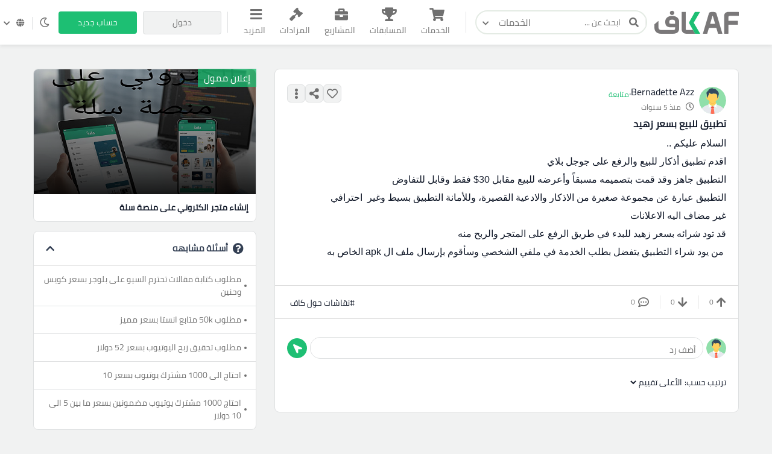

--- FILE ---
content_type: text/html; charset=UTF-8
request_url: https://kafiil.com/question/1288-%D8%AA%D8%B7%D8%A8%D9%8A%D9%82-%D9%84%D9%84%D8%A8%D9%8A%D8%B9-%D8%A8%D8%B3%D8%B9%D8%B1-%D8%B2%D9%87%D9%8A%D8%AF
body_size: 23021
content:
<!doctype html>




<html lang="ar" dir="rtl">

<head>
    
    <meta charset="utf-8">

    
    <meta name="viewport" content="width=device-width, initial-scale=1, width=device-width">
    <link rel="icon" sizes="256x256" href="/assets/images/logos/light/favicon2.svg">
    <meta name="csrf-token" content="x1Pa8L5oUGHHhfQoxdPjkv1pL7vBx1xHgxbhzmbB">
    <title>تطبيق للبيع بسعر زهيد</title>
<meta name="description" content="السلام عليكم ..  اقدم تطبيق أذكار للبيع والرفع على جوجل بلاي  التطبيق جاهز وقد قمت بتصميمه مسبقاً وأعرضه للبيع مقابل 30$ فقط وقابل للتفاوض التطبيق عبا">
<meta property="og:title" content="تطبيق للبيع بسعر زهيد" />
<meta property="og:description" content="السلام عليكم ..  اقدم تطبيق أذكار للبيع والرفع على جوجل بلاي  التطبيق جاهز وقد قمت بتصميمه مسبقاً وأعرضه للبيع مقابل 30$ فقط وقابل للتفاوض التطبيق عبا" />
<meta property="og:type" content="website" />
<meta property="og:site_name" content="kaf" />
<meta property="og:image" content="https://kafiil.com/assets/images/logos/social-logo.png" />

<meta name="twitter:card" content="summary" />
<meta name="twitter:image" content="https://kafiil.com/assets/images/logos/social-logo.png" />
<meta name="twitter:image:src" content="https://kafiil.com/assets/images/logos/social-logo.png" />
<meta name="twitter:title" content="تطبيق للبيع بسعر زهيد" />
<meta name="twitter:description" content="السلام عليكم ..  اقدم تطبيق أذكار للبيع والرفع على جوجل بلاي  التطبيق جاهز وقد قمت بتصميمه مسبقاً وأعرضه للبيع مقابل 30$ فقط وقابل للتفاوض التطبيق عبا" />
<script type="application/ld+json">{"@context":"https://schema.org","@type":"WebPage","name":"تطبيق للبيع بسعر زهيد","description":"السلام عليكم ..  اقدم تطبيق أذكار للبيع والرفع على جوجل بلاي  التطبيق جاهز وقد قمت بتصميمه مسبقاً وأعرضه للبيع مقابل 30$ فقط وقابل للتفاوض التطبيق عبا","image":"https://kafiil.com/assets/images/logos/social-logo.png"}</script>
    <meta name="theme-color" content="#1DBF73">
    
    <script>window['page_created_at'] = '2026-01-31 12:11:45';</script>    <script type="text/javascript">
    const Ziggy = {"url":"https:\/\/kafiil.com","port":null,"defaults":{},"routes":{"media.store_multiple_temp_file":{"uri":"media\/upload-multiple-temp-file","methods":["POST"]},"frontend.chat.start_private_chat":{"uri":"chat\/start-private-chat","methods":["POST"]},"frontend.chat.send_msg":{"uri":"chat\/send-msg","methods":["POST"]}}};

    !function(t,r){"object"==typeof exports&&"undefined"!=typeof module?module.exports=r():"function"==typeof define&&define.amd?define(r):(t||self).route=r()}(this,function(){function t(t,r){for(var e=0;e<r.length;e++){var n=r[e];n.enumerable=n.enumerable||!1,n.configurable=!0,"value"in n&&(n.writable=!0),Object.defineProperty(t,"symbol"==typeof(o=function(t,r){if("object"!=typeof t||null===t)return t;var e=t[Symbol.toPrimitive];if(void 0!==e){var n=e.call(t,"string");if("object"!=typeof n)return n;throw new TypeError("@@toPrimitive must return a primitive value.")}return String(t)}(n.key))?o:String(o),n)}var o}function r(r,e,n){return e&&t(r.prototype,e),n&&t(r,n),Object.defineProperty(r,"prototype",{writable:!1}),r}function e(){return e=Object.assign?Object.assign.bind():function(t){for(var r=1;r<arguments.length;r++){var e=arguments[r];for(var n in e)Object.prototype.hasOwnProperty.call(e,n)&&(t[n]=e[n])}return t},e.apply(this,arguments)}function n(t){return n=Object.setPrototypeOf?Object.getPrototypeOf.bind():function(t){return t.__proto__||Object.getPrototypeOf(t)},n(t)}function o(t,r){return o=Object.setPrototypeOf?Object.setPrototypeOf.bind():function(t,r){return t.__proto__=r,t},o(t,r)}function i(t,r,e){return i=function(){if("undefined"==typeof Reflect||!Reflect.construct)return!1;if(Reflect.construct.sham)return!1;if("function"==typeof Proxy)return!0;try{return Boolean.prototype.valueOf.call(Reflect.construct(Boolean,[],function(){})),!0}catch(t){return!1}}()?Reflect.construct.bind():function(t,r,e){var n=[null];n.push.apply(n,r);var i=new(Function.bind.apply(t,n));return e&&o(i,e.prototype),i},i.apply(null,arguments)}function u(t){var r="function"==typeof Map?new Map:void 0;return u=function(t){if(null===t||-1===Function.toString.call(t).indexOf("[native code]"))return t;if("function"!=typeof t)throw new TypeError("Super expression must either be null or a function");if(void 0!==r){if(r.has(t))return r.get(t);r.set(t,e)}function e(){return i(t,arguments,n(this).constructor)}return e.prototype=Object.create(t.prototype,{constructor:{value:e,enumerable:!1,writable:!0,configurable:!0}}),o(e,t)},u(t)}var f=String.prototype.replace,a=/%20/g,c="RFC3986",l={default:c,formatters:{RFC1738:function(t){return f.call(t,a,"+")},RFC3986:function(t){return String(t)}},RFC1738:"RFC1738",RFC3986:c},s=Object.prototype.hasOwnProperty,v=Array.isArray,p=function(){for(var t=[],r=0;r<256;++r)t.push("%"+((r<16?"0":"")+r.toString(16)).toUpperCase());return t}(),y=function(t,r){for(var e=r&&r.plainObjects?Object.create(null):{},n=0;n<t.length;++n)void 0!==t[n]&&(e[n]=t[n]);return e},d={arrayToObject:y,assign:function(t,r){return Object.keys(r).reduce(function(t,e){return t[e]=r[e],t},t)},combine:function(t,r){return[].concat(t,r)},compact:function(t){for(var r=[{obj:{o:t},prop:"o"}],e=[],n=0;n<r.length;++n)for(var o=r[n],i=o.obj[o.prop],u=Object.keys(i),f=0;f<u.length;++f){var a=u[f],c=i[a];"object"==typeof c&&null!==c&&-1===e.indexOf(c)&&(r.push({obj:i,prop:a}),e.push(c))}return function(t){for(;t.length>1;){var r=t.pop(),e=r.obj[r.prop];if(v(e)){for(var n=[],o=0;o<e.length;++o)void 0!==e[o]&&n.push(e[o]);r.obj[r.prop]=n}}}(r),t},decode:function(t,r,e){var n=t.replace(/\+/g," ");if("iso-8859-1"===e)return n.replace(/%[0-9a-f]{2}/gi,unescape);try{return decodeURIComponent(n)}catch(t){return n}},encode:function(t,r,e,n,o){if(0===t.length)return t;var i=t;if("symbol"==typeof t?i=Symbol.prototype.toString.call(t):"string"!=typeof t&&(i=String(t)),"iso-8859-1"===e)return escape(i).replace(/%u[0-9a-f]{4}/gi,function(t){return"%26%23"+parseInt(t.slice(2),16)+"%3B"});for(var u="",f=0;f<i.length;++f){var a=i.charCodeAt(f);45===a||46===a||95===a||126===a||a>=48&&a<=57||a>=65&&a<=90||a>=97&&a<=122||o===l.RFC1738&&(40===a||41===a)?u+=i.charAt(f):a<128?u+=p[a]:a<2048?u+=p[192|a>>6]+p[128|63&a]:a<55296||a>=57344?u+=p[224|a>>12]+p[128|a>>6&63]+p[128|63&a]:(a=65536+((1023&a)<<10|1023&i.charCodeAt(f+=1)),u+=p[240|a>>18]+p[128|a>>12&63]+p[128|a>>6&63]+p[128|63&a])}return u},isBuffer:function(t){return!(!t||"object"!=typeof t||!(t.constructor&&t.constructor.isBuffer&&t.constructor.isBuffer(t)))},isRegExp:function(t){return"[object RegExp]"===Object.prototype.toString.call(t)},maybeMap:function(t,r){if(v(t)){for(var e=[],n=0;n<t.length;n+=1)e.push(r(t[n]));return e}return r(t)},merge:function t(r,e,n){if(!e)return r;if("object"!=typeof e){if(v(r))r.push(e);else{if(!r||"object"!=typeof r)return[r,e];(n&&(n.plainObjects||n.allowPrototypes)||!s.call(Object.prototype,e))&&(r[e]=!0)}return r}if(!r||"object"!=typeof r)return[r].concat(e);var o=r;return v(r)&&!v(e)&&(o=y(r,n)),v(r)&&v(e)?(e.forEach(function(e,o){if(s.call(r,o)){var i=r[o];i&&"object"==typeof i&&e&&"object"==typeof e?r[o]=t(i,e,n):r.push(e)}else r[o]=e}),r):Object.keys(e).reduce(function(r,o){var i=e[o];return r[o]=s.call(r,o)?t(r[o],i,n):i,r},o)}},b=Object.prototype.hasOwnProperty,h={brackets:function(t){return t+"[]"},comma:"comma",indices:function(t,r){return t+"["+r+"]"},repeat:function(t){return t}},g=Array.isArray,m=String.prototype.split,j=Array.prototype.push,w=function(t,r){j.apply(t,g(r)?r:[r])},O=Date.prototype.toISOString,E=l.default,R={addQueryPrefix:!1,allowDots:!1,charset:"utf-8",charsetSentinel:!1,delimiter:"&",encode:!0,encoder:d.encode,encodeValuesOnly:!1,format:E,formatter:l.formatters[E],indices:!1,serializeDate:function(t){return O.call(t)},skipNulls:!1,strictNullHandling:!1},S=function t(r,e,n,o,i,u,f,a,c,l,s,v,p,y){var b,h=r;if("function"==typeof f?h=f(e,h):h instanceof Date?h=l(h):"comma"===n&&g(h)&&(h=d.maybeMap(h,function(t){return t instanceof Date?l(t):t})),null===h){if(o)return u&&!p?u(e,R.encoder,y,"key",s):e;h=""}if("string"==typeof(b=h)||"number"==typeof b||"boolean"==typeof b||"symbol"==typeof b||"bigint"==typeof b||d.isBuffer(h)){if(u){var j=p?e:u(e,R.encoder,y,"key",s);if("comma"===n&&p){for(var O=m.call(String(h),","),E="",S=0;S<O.length;++S)E+=(0===S?"":",")+v(u(O[S],R.encoder,y,"value",s));return[v(j)+"="+E]}return[v(j)+"="+v(u(h,R.encoder,y,"value",s))]}return[v(e)+"="+v(String(h))]}var T,k=[];if(void 0===h)return k;if("comma"===n&&g(h))T=[{value:h.length>0?h.join(",")||null:void 0}];else if(g(f))T=f;else{var x=Object.keys(h);T=a?x.sort(a):x}for(var N=0;N<T.length;++N){var C=T[N],D="object"==typeof C&&void 0!==C.value?C.value:h[C];if(!i||null!==D){var $=g(h)?"function"==typeof n?n(e,C):e:e+(c?"."+C:"["+C+"]");w(k,t(D,$,n,o,i,u,f,a,c,l,s,v,p,y))}}return k},T=Object.prototype.hasOwnProperty,k=Array.isArray,x={allowDots:!1,allowPrototypes:!1,arrayLimit:20,charset:"utf-8",charsetSentinel:!1,comma:!1,decoder:d.decode,delimiter:"&",depth:5,ignoreQueryPrefix:!1,interpretNumericEntities:!1,parameterLimit:1e3,parseArrays:!0,plainObjects:!1,strictNullHandling:!1},N=function(t){return t.replace(/&#(\d+);/g,function(t,r){return String.fromCharCode(parseInt(r,10))})},C=function(t,r){return t&&"string"==typeof t&&r.comma&&t.indexOf(",")>-1?t.split(","):t},D=function(t,r,e,n){if(t){var o=e.allowDots?t.replace(/\.([^.[]+)/g,"[$1]"):t,i=/(\[[^[\]]*])/g,u=e.depth>0&&/(\[[^[\]]*])/.exec(o),f=u?o.slice(0,u.index):o,a=[];if(f){if(!e.plainObjects&&T.call(Object.prototype,f)&&!e.allowPrototypes)return;a.push(f)}for(var c=0;e.depth>0&&null!==(u=i.exec(o))&&c<e.depth;){if(c+=1,!e.plainObjects&&T.call(Object.prototype,u[1].slice(1,-1))&&!e.allowPrototypes)return;a.push(u[1])}return u&&a.push("["+o.slice(u.index)+"]"),function(t,r,e,n){for(var o=n?r:C(r,e),i=t.length-1;i>=0;--i){var u,f=t[i];if("[]"===f&&e.parseArrays)u=[].concat(o);else{u=e.plainObjects?Object.create(null):{};var a="["===f.charAt(0)&&"]"===f.charAt(f.length-1)?f.slice(1,-1):f,c=parseInt(a,10);e.parseArrays||""!==a?!isNaN(c)&&f!==a&&String(c)===a&&c>=0&&e.parseArrays&&c<=e.arrayLimit?(u=[])[c]=o:"__proto__"!==a&&(u[a]=o):u={0:o}}o=u}return o}(a,r,e,n)}},$=function(t,r){var e=function(t){if(!t)return x;if(null!=t.decoder&&"function"!=typeof t.decoder)throw new TypeError("Decoder has to be a function.");if(void 0!==t.charset&&"utf-8"!==t.charset&&"iso-8859-1"!==t.charset)throw new TypeError("The charset option must be either utf-8, iso-8859-1, or undefined");return{allowDots:void 0===t.allowDots?x.allowDots:!!t.allowDots,allowPrototypes:"boolean"==typeof t.allowPrototypes?t.allowPrototypes:x.allowPrototypes,arrayLimit:"number"==typeof t.arrayLimit?t.arrayLimit:x.arrayLimit,charset:void 0===t.charset?x.charset:t.charset,charsetSentinel:"boolean"==typeof t.charsetSentinel?t.charsetSentinel:x.charsetSentinel,comma:"boolean"==typeof t.comma?t.comma:x.comma,decoder:"function"==typeof t.decoder?t.decoder:x.decoder,delimiter:"string"==typeof t.delimiter||d.isRegExp(t.delimiter)?t.delimiter:x.delimiter,depth:"number"==typeof t.depth||!1===t.depth?+t.depth:x.depth,ignoreQueryPrefix:!0===t.ignoreQueryPrefix,interpretNumericEntities:"boolean"==typeof t.interpretNumericEntities?t.interpretNumericEntities:x.interpretNumericEntities,parameterLimit:"number"==typeof t.parameterLimit?t.parameterLimit:x.parameterLimit,parseArrays:!1!==t.parseArrays,plainObjects:"boolean"==typeof t.plainObjects?t.plainObjects:x.plainObjects,strictNullHandling:"boolean"==typeof t.strictNullHandling?t.strictNullHandling:x.strictNullHandling}}(r);if(""===t||null==t)return e.plainObjects?Object.create(null):{};for(var n="string"==typeof t?function(t,r){var e,n={},o=(r.ignoreQueryPrefix?t.replace(/^\?/,""):t).split(r.delimiter,Infinity===r.parameterLimit?void 0:r.parameterLimit),i=-1,u=r.charset;if(r.charsetSentinel)for(e=0;e<o.length;++e)0===o[e].indexOf("utf8=")&&("utf8=%E2%9C%93"===o[e]?u="utf-8":"utf8=%26%2310003%3B"===o[e]&&(u="iso-8859-1"),i=e,e=o.length);for(e=0;e<o.length;++e)if(e!==i){var f,a,c=o[e],l=c.indexOf("]="),s=-1===l?c.indexOf("="):l+1;-1===s?(f=r.decoder(c,x.decoder,u,"key"),a=r.strictNullHandling?null:""):(f=r.decoder(c.slice(0,s),x.decoder,u,"key"),a=d.maybeMap(C(c.slice(s+1),r),function(t){return r.decoder(t,x.decoder,u,"value")})),a&&r.interpretNumericEntities&&"iso-8859-1"===u&&(a=N(a)),c.indexOf("[]=")>-1&&(a=k(a)?[a]:a),n[f]=T.call(n,f)?d.combine(n[f],a):a}return n}(t,e):t,o=e.plainObjects?Object.create(null):{},i=Object.keys(n),u=0;u<i.length;++u){var f=i[u],a=D(f,n[f],e,"string"==typeof t);o=d.merge(o,a,e)}return d.compact(o)},F=/*#__PURE__*/function(){function t(t,r,e){var n,o;this.name=t,this.definition=r,this.bindings=null!=(n=r.bindings)?n:{},this.wheres=null!=(o=r.wheres)?o:{},this.config=e}var e=t.prototype;return e.matchesUrl=function(t){var r=this;if(!this.definition.methods.includes("GET"))return!1;var e=this.template.replace(/(\/?){([^}?]*)(\??)}/g,function(t,e,n,o){var i,u="(?<"+n+">"+((null==(i=r.wheres[n])?void 0:i.replace(/(^\^)|(\$$)/g,""))||"[^/?]+")+")";return o?"("+e+u+")?":""+e+u}).replace(/^\w+:\/\//,""),n=t.replace(/^\w+:\/\//,"").split("?"),o=n[0],i=n[1],u=new RegExp("^"+e+"/?$").exec(decodeURI(o));if(u){for(var f in u.groups)u.groups[f]="string"==typeof u.groups[f]?decodeURIComponent(u.groups[f]):u.groups[f];return{params:u.groups,query:$(i)}}return!1},e.compile=function(t){var r=this;return this.parameterSegments.length?this.template.replace(/{([^}?]+)(\??)}/g,function(e,n,o){var i,u;if(!o&&[null,void 0].includes(t[n]))throw new Error("Ziggy error: '"+n+"' parameter is required for route '"+r.name+"'.");if(r.wheres[n]&&!new RegExp("^"+(o?"("+r.wheres[n]+")?":r.wheres[n])+"$").test(null!=(u=t[n])?u:""))throw new Error("Ziggy error: '"+n+"' parameter does not match required format '"+r.wheres[n]+"' for route '"+r.name+"'.");return encodeURI(null!=(i=t[n])?i:"").replace(/%7C/g,"|").replace(/%25/g,"%").replace(/\$/g,"%24")}).replace(this.origin+"//",this.origin+"/").replace(/\/+$/,""):this.template},r(t,[{key:"template",get:function(){var t=(this.origin+"/"+this.definition.uri).replace(/\/+$/,"");return""===t?"/":t}},{key:"origin",get:function(){return this.config.absolute?this.definition.domain?""+this.config.url.match(/^\w+:\/\//)[0]+this.definition.domain+(this.config.port?":"+this.config.port:""):this.config.url:""}},{key:"parameterSegments",get:function(){var t,r;return null!=(t=null==(r=this.template.match(/{[^}?]+\??}/g))?void 0:r.map(function(t){return{name:t.replace(/{|\??}/g,""),required:!/\?}$/.test(t)}}))?t:[]}}]),t}(),P=/*#__PURE__*/function(t){var n,i;function u(r,n,o,i){var u;if(void 0===o&&(o=!0),(u=t.call(this)||this).t=null!=i?i:"undefined"!=typeof Ziggy?Ziggy:null==globalThis?void 0:globalThis.Ziggy,u.t=e({},u.t,{absolute:o}),r){if(!u.t.routes[r])throw new Error("Ziggy error: route '"+r+"' is not in the route list.");u.i=new F(r,u.t.routes[r],u.t),u.u=u.l(n)}return u}i=t,(n=u).prototype=Object.create(i.prototype),n.prototype.constructor=n,o(n,i);var f=u.prototype;return f.toString=function(){var t=this,r=Object.keys(this.u).filter(function(r){return!t.i.parameterSegments.some(function(t){return t.name===r})}).filter(function(t){return"_query"!==t}).reduce(function(r,n){var o;return e({},r,((o={})[n]=t.u[n],o))},{});return this.i.compile(this.u)+function(t,r){var e,n=t,o=function(t){if(!t)return R;if(null!=t.encoder&&"function"!=typeof t.encoder)throw new TypeError("Encoder has to be a function.");var r=t.charset||R.charset;if(void 0!==t.charset&&"utf-8"!==t.charset&&"iso-8859-1"!==t.charset)throw new TypeError("The charset option must be either utf-8, iso-8859-1, or undefined");var e=l.default;if(void 0!==t.format){if(!b.call(l.formatters,t.format))throw new TypeError("Unknown format option provided.");e=t.format}var n=l.formatters[e],o=R.filter;return("function"==typeof t.filter||g(t.filter))&&(o=t.filter),{addQueryPrefix:"boolean"==typeof t.addQueryPrefix?t.addQueryPrefix:R.addQueryPrefix,allowDots:void 0===t.allowDots?R.allowDots:!!t.allowDots,charset:r,charsetSentinel:"boolean"==typeof t.charsetSentinel?t.charsetSentinel:R.charsetSentinel,delimiter:void 0===t.delimiter?R.delimiter:t.delimiter,encode:"boolean"==typeof t.encode?t.encode:R.encode,encoder:"function"==typeof t.encoder?t.encoder:R.encoder,encodeValuesOnly:"boolean"==typeof t.encodeValuesOnly?t.encodeValuesOnly:R.encodeValuesOnly,filter:o,format:e,formatter:n,serializeDate:"function"==typeof t.serializeDate?t.serializeDate:R.serializeDate,skipNulls:"boolean"==typeof t.skipNulls?t.skipNulls:R.skipNulls,sort:"function"==typeof t.sort?t.sort:null,strictNullHandling:"boolean"==typeof t.strictNullHandling?t.strictNullHandling:R.strictNullHandling}}(r);"function"==typeof o.filter?n=(0,o.filter)("",n):g(o.filter)&&(e=o.filter);var i=[];if("object"!=typeof n||null===n)return"";var u=h[r&&r.arrayFormat in h?r.arrayFormat:r&&"indices"in r?r.indices?"indices":"repeat":"indices"];e||(e=Object.keys(n)),o.sort&&e.sort(o.sort);for(var f=0;f<e.length;++f){var a=e[f];o.skipNulls&&null===n[a]||w(i,S(n[a],a,u,o.strictNullHandling,o.skipNulls,o.encode?o.encoder:null,o.filter,o.sort,o.allowDots,o.serializeDate,o.format,o.formatter,o.encodeValuesOnly,o.charset))}var c=i.join(o.delimiter),s=!0===o.addQueryPrefix?"?":"";return o.charsetSentinel&&(s+="iso-8859-1"===o.charset?"utf8=%26%2310003%3B&":"utf8=%E2%9C%93&"),c.length>0?s+c:""}(e({},r,this.u._query),{addQueryPrefix:!0,arrayFormat:"indices",encodeValuesOnly:!0,skipNulls:!0,encoder:function(t,r){return"boolean"==typeof t?Number(t):r(t)}})},f.v=function(t){var r=this;t?this.t.absolute&&t.startsWith("/")&&(t=this.p().host+t):t=this.h();var n={},o=Object.entries(this.t.routes).find(function(e){return n=new F(e[0],e[1],r.t).matchesUrl(t)})||[void 0,void 0];return e({name:o[0]},n,{route:o[1]})},f.h=function(){var t=this.p(),r=t.pathname,e=t.search;return(this.t.absolute?t.host+r:r.replace(this.t.url.replace(/^\w*:\/\/[^/]+/,""),"").replace(/^\/+/,"/"))+e},f.current=function(t,r){var n=this.v(),o=n.name,i=n.params,u=n.query,f=n.route;if(!t)return o;var a=new RegExp("^"+t.replace(/\./g,"\\.").replace(/\*/g,".*")+"$").test(o);if([null,void 0].includes(r)||!a)return a;var c=new F(o,f,this.t);r=this.l(r,c);var l=e({},i,u);return!(!Object.values(r).every(function(t){return!t})||Object.values(l).some(function(t){return void 0!==t}))||Object.entries(r).every(function(t){return l[t[0]]==t[1]})},f.p=function(){var t,r,e,n,o,i,u="undefined"!=typeof window?window.location:{},f=u.host,a=u.pathname,c=u.search;return{host:null!=(t=null==(r=this.t.location)?void 0:r.host)?t:void 0===f?"":f,pathname:null!=(e=null==(n=this.t.location)?void 0:n.pathname)?e:void 0===a?"":a,search:null!=(o=null==(i=this.t.location)?void 0:i.search)?o:void 0===c?"":c}},f.has=function(t){return Object.keys(this.t.routes).includes(t)},f.l=function(t,r){var n=this;void 0===t&&(t={}),void 0===r&&(r=this.i),null!=t||(t={}),t=["string","number"].includes(typeof t)?[t]:t;var o=r.parameterSegments.filter(function(t){return!n.t.defaults[t.name]});if(Array.isArray(t))t=t.reduce(function(t,r,n){var i,u;return e({},t,o[n]?((i={})[o[n].name]=r,i):"object"==typeof r?r:((u={})[r]="",u))},{});else if(1===o.length&&!t[o[0].name]&&(t.hasOwnProperty(Object.values(r.bindings)[0])||t.hasOwnProperty("id"))){var i;(i={})[o[0].name]=t,t=i}return e({},this.g(r),this.m(t,r))},f.g=function(t){var r=this;return t.parameterSegments.filter(function(t){return r.t.defaults[t.name]}).reduce(function(t,n,o){var i,u=n.name;return e({},t,((i={})[u]=r.t.defaults[u],i))},{})},f.m=function(t,r){var n=r.bindings,o=r.parameterSegments;return Object.entries(t).reduce(function(t,r){var i,u,f=r[0],a=r[1];if(!a||"object"!=typeof a||Array.isArray(a)||!o.some(function(t){return t.name===f}))return e({},t,((u={})[f]=a,u));if(!a.hasOwnProperty(n[f])){if(!a.hasOwnProperty("id"))throw new Error("Ziggy error: object passed as '"+f+"' parameter is missing route model binding key '"+n[f]+"'.");n[f]="id"}return e({},t,((i={})[f]=a[n[f]],i))},{})},f.valueOf=function(){return this.toString()},f.check=function(t){return this.has(t)},r(u,[{key:"params",get:function(){var t=this.v();return e({},t.params,t.query)}}]),u}(/*#__PURE__*/u(String));return function(t,r,e,n){var o=new P(t,r,e,n);return t?o.toString():o}});

</script>


    
    

  


  
    <style>
        .custom-log-check {
            font-size: 14px !important;
        }

        .question_body:hover {
            cursor: pointer;
        }
        .follow-auction-btn:focus {
            background-color: initial !important;
            color:var(--theme-color) !important;
        }

        .reel_video_player{
            width: auto;
            max-width: 100%;
            min-width: 80%;
            height: auto;
            max-height: 580px;
            display: block;
            margin: auto;
            border-radius: 8px;
            margin-bottom: 20px;
        }

    </style>

<link rel="stylesheet" href="https://kafiil.com/css/bootstrap2.min.css" >


    
    <link rel="stylesheet" type="text/css" href="/css/flag-icons.min.css">
    <link rel="stylesheet" href="/css/app.css?v=2.34">

    <style>@import  url('https://fonts.googleapis.com/css2?family=Cairo:wght@200&family=Qahiri&display=swap'); !important</style>
    <style>@import  url('/fonts/NotoKufiArabic-Regular.ttf'); !important</style>

    
        <style>
        .ads-block-box2 {
            position: absolute;
            top: 0;
            z-index: 1;
            background-color: #dc3545;
            padding: 3px 10px;
            color: #fff;
            left: 0;
        }


        .ads-block-box1 {
            position: absolute;
            top: 0;
            z-index: 1;
            background-color: #1dbf73c2;
            padding: 3px 10px;
            color: #fff;
            right: 0;
        }
    </style>
    
    
        <script>(function(w,d,s,l,i){w[l]=w[l]||[];w[l].push({'gtm.start':
    new Date().getTime(),event:'gtm.js'});var f=d.getElementsByTagName(s)[0],
    j=d.createElement(s),dl=l!='dataLayer'?'&l='+l:'';j.async=true;j.src=
    'https://www.googletagmanager.com/gtm.js?id='+i+dl;f.parentNode.insertBefore(j,f);
    })(window,document,'script','dataLayer','GTM-M23QW4F');</script>
    
    <link href=" https://cdn.jsdelivr.net/npm/lobibox@1.2.7/dist/css/lobibox.min.css " rel="stylesheet">

    <script src="https://cdn.jsdelivr.net/npm/sweetalert2@11"></script>

    <link rel="stylesheet" href="https://cdnjs.cloudflare.com/ajax/libs/sweetalert/1.1.3/sweetalert.min.css">
    <script src="https://cdnjs.cloudflare.com/ajax/libs/sweetalert/1.1.3/sweetalert.min.js"></script>

</head>

<body class="transition-none">
    
    
    
    <script>
		const localTheme = localStorage.getItem('theme')
		if(localTheme) {
			if(localTheme == 'dark')
			document.getElementsByTagName('body')[0].classList.add("dark-theme")
		}
	</script>

    
        <noscript><iframe src="https://www.googletagmanager.com/ns.html?id=GTM-M23QW4F"
    height="0" width="0" style="display:none;visibility:hidden"></iframe></noscript>
    
    
    
    
    <!-- start header -->
<header class="header" id="header" style='box-shadow: 0px 3px 6px rgb(0 0 0 / 7%)'>


    <!-- nav-overlay -->
    <div class="overlay"></div>

    <div class="container">
        <div class="right">
            <!-- responsive nav-btn -->
            <button class="nav-btn"><span></span><span></span><span></span></button>

            <a href="/" class="logo d-none d-md-block" style='width:140px !important;'>
                <img src="/assets/images/logos/main-logo2.svg" style='width:140px !important;' alt="" class="light">
                <img src="/assets/images/logos/main-logo-dark.svg" style='width:140px !important;' alt="" class="d-none dark">
            </a>

            <a href="/" class="logo d-block d-md-none">
                <img src="/assets/images/logos/small2.svg" alt="">
            </a>

            <form action="https://kafiil.com/services" class="header-search">
                <div class="search-input-box">
                    <button type="submit" class="search-submit">
                        <i class="fas fa-search"></i>
                    </button>
                    <input type="text" name='search' placeholder="ابحث عن ...">
                    <button class="search-reset" type="reset"><i class="fas fa-times"></i></button>
                </div>
                <div class="dropdown search-dropdown">
                    <button class="search-dropdown-btn" type="button" data-toggle="dropdown" data-cat="services" aria-expanded="false">
                        <span>الخدمات</span>
                      <i class="fas fa-chevron-down"></i>
                    </button>
                    <div class="dropdown-menu">
                      <button class="search-dropitem" data-cat="services" type="button">
                        <i class="fas fa-shopping-cart"></i>
                        <span class="">
                            <span class="title">الخدمات</span>
                            <span class="subtitle">
                                خدمات تلبي احتياجاتك                            </span>
                        </span>
                      </button>
                      <button class="search-dropitem" data-cat="contests" type="button">
                        <i class="fas fa-trophy"></i>
                        <span class="">
                            <span class="title">المسابقات</span>
                            <span class="subtitle">
                                مسابقة واحدة، مئات المشاركات                            </span>
                        </span>
                      </button>
                      <button class="search-dropitem" data-cat="projects" type="button">
                        <i class="fas fa-briefcase"></i>
                        <span class="">
                            <span class="title">المشاريع</span>
                            <span class="subtitle">
                                ابدأ مشروع بمتطلباتك                            </span>
                        </span>
                      </button>
                      <button class="search-dropitem" data-cat="auctions" type="button">
                        <i class="fas fa-gavel"></i>
                        <span class="">
                            <span class="title">المزادات</span>
                            <span class="subtitle">
                                بيع لأعلى سعر                            </span>
                        </span>
                      </button>
                      <button class="search-dropitem" data-cat="portfolios" type="button">
                        <i class="far fa-image"></i>
                        <span class="">
                            <span class="title">الأعمال</span>
                            <span class="subtitle">
                                تصفح معرض الأعمال                            </span>
                        </span>
                      </button>
                      <button class="search-dropitem" data-cat="freelancers" type="button">
                        <i class="fas fa-users"></i>
                        <span class="">
                            <span class="title">المستقلين</span>
                            <span class="subtitle">
                                وظف المحترفين و الشركات                            </span>
                        </span>
                      </button>
                    </div>
                  </div>
            </form>
        </div>
        <ul class="nav-list" style='margin-bottom: 0px;'>
            <li class="responsive-head">
                <a href="https://kafiil.com"><img src="/assets/images/logos/main-logo2.svg" alt="" class="nav-logo"></a>
                <i class="fas fa-times close-nav close-bar"></i>
            </li>
            <li class="nav-form">
                <form  action="https://kafiil.com/services" class="search d-flex w-100 m-0">
                    <button type="submit">
                        <i class="fas fa-search"></i>
                    </button>
                    <input type="text" name='search' placeholder="ابحث عن ...">
                    <input type="hidden" name="_token" value="x1Pa8L5oUGHHhfQoxdPjkv1pL7vBx1xHgxbhzmbB">                </form>
            </li>
            
            <li class="item" >
                <a href="https://kafiil.com/services" class="link ">
                    <i class="fas fa-shopping-cart"></i>
                    الخدمات                </a>
            </li>

            
            <li class="item">
                <a href="https://kafiil.com/contests" class="link ">
                    <i class="fas fa-trophy"></i>
                    المسابقات                </a>
            </li>

            
            <li class="item">
                <a href="https://kafiil.com/projects" class="link ">
                    <i class="fas fa-briefcase"></i>
                    المشاريع                </a>
            </li>

            
            <li class="item" style='position: relative;'>
                <a href="https://kafiil.com/auctions" class="link ">
                    <i class="fas fa-gavel"></i>
                    <span>المزادات</span>
                </a>
            </li>

            
            

            



            
            

            
            

            
            



            


            <li class="item more-links-item">
                <div class="dropdown">
                    <button class="link more-links-link" type="button" id="dropdownMenuButton" data-toggle="dropdown" aria-haspopup="true" aria-expanded="false">
                        <i class="fas fa-bars"></i>
                        المزيد                    </button>
                    <div class="dropdown-menu dropdown-menu-right" aria-labelledby="dropdownMenuButton">
                        <a class="dropdown-item" href="/freelancers">
                            <i class="fas fa-users"></i>
                            المستقلين                        </a>
                        <a class="dropdown-item" href="https://kafiil.com/portfolios">
                            <i class="far fa-image"></i>
                            الأعمال                        </a>
                        <a class="dropdown-item" href="https://kafiil.com/questions">
                            <i class="fas fa-comments"></i>
                            الملتقى                        </a>
                    </div>
                </div>
            </li>
        </ul>
        <div class="left">

                            <a href="https://kafiil.com/user/login" class="theme-btn secondary-btn">
                    <span>دخول</span>
                    <i class="fas fa-sign-in-alt"></i>
                </a>
                <a href="https://kafiil.com/user/register" class="theme-btn primary-btn">
                    <span>حساب جديد</span>
                    <i class="fas fa-user-plus"></i>
                </a>
            
            <div class="theme-switch theme-toggle toggle-status">
                <label>
                    <input type="checkbox" class="d-none">
                    <div class="status-title status-enabled m-0"><i class="far fa-moon text-light"></i></div>
                    <div class="status-title status-disabled m-0"><i class="far fa-moon"></i></div>
                </label>
            </div>

            
            <div class="dropdown lang-drop">
                <button class="lang-icon" type="button" id="dropdownMenuButton" data-toggle="dropdown"
                    aria-haspopup="true" aria-expanded="false">
                    <span>
                        <i class="fas fa-globe"></i>
                        
                    </span>
                    <i class="fas fa-chevron-down"></i>
                </button>
                <div class="dropdown-menu" aria-labelledby="dropdownMenuButton">
                    <a class="dropdown-item" href="https://kafiil.com/app/change-language?lang=ar">
                        <img src="/modules/base/img/static/sa.webp" alt="" class="flag">
                        العربية
                    </a>
                    <a class="dropdown-item" href="https://kafiil.com/app/change-language?lang=en">
                        <img src="/modules/base/img/static/uk.webp" alt="" class="flag">
                        English
                    </a>
                </div>
            </div>
        </div>
    </div>
</header>



    
    <section class="content">
<div class="concourse-page">
    <div class="container">
        <div class="row">

            
            <div class="col-12 col-lg-8">
                
                
                
                <div class='questions-container'>
                                            <div class="competition-comments mb-3 item-main-container show"
     style='position: relative; '>

    
    
    
    <div class="competition-comment competition-post">
        <div class="head">
            <a href="https://kafiil.com/u/bernadette_azz">
                <img src="/modules/user/images/user.svg" alt=""
                     class="img  "  >
            </a>
            <div class="info">
                
                <div class="up">
                    <span class="title">
                        <a href="https://kafiil.com/u/bernadette_azz"
                           class='gray-900'>
                            Bernadette Azz</a>

                                            </span>
                                        <span  style="box-sizing: border-box;"><span> · </span></span>

                    <div class="follow-up" style="display: inline; box-sizing: border-box;"><div tabindex="0" style="box-sizing: border-box; font: inherit; padding: 0px; text-align: inherit;display: inline-block;    " followable_id='43178' followable_type='user' type='follow' class="follow-text follow-button follow far"  ><div class="follow-text"  style="">متابعة </div></div></div>
                                    </div>


                <div class="down">
                    
                    
                    
                    <span>
                        <i class="far fa-clock"></i>
                        <span style="width: 100%"> منذ 5 سنوات </span>
                    </span>
                </div>
            </div>

            <div class="dropdown icon-drop-left">
                <!--
                
                                -->
                <div class="btn-group">
                <i  class="fa-heart needs_auth fave-icon far follow-button"
                   followable_id='1288' followable_type='question' type='favorite'></i></div>

                
                
                

                
                <div class="btn-group">
                    <button type="button" class="fas fa-share-alt" data-toggle="dropdown">
                    </button>
                    <div class="dropdown-menu p-0">
                                                
                        <div class='share-box' data-toggle="tooltip" title="شارك على  لينكد إن">
                            <a  href="https://www.linkedin.com/sharing/share-offsite/?url=https://kafiil.com/question/1288-%D8%AA%D8%B7%D8%A8%D9%8A%D9%82-%D9%84%D9%84%D8%A8%D9%8A%D8%B9-%D8%A8%D8%B3%D8%B9%D8%B1-%D8%B2%D9%87%D9%8A%D8%AF" target="_blank">
                                <span class="icon" style="color:#0e76a8;"><i class="fab fa-linkedin-in"></i></span>
                            </a>
                        </div>
                        
                        <div class='share-box' data-toggle="tooltip" title="شارك على  فيسبوك">
                            <a  href="https://www.facebook.com/sharer/sharer.php?u=https://kafiil.com/question/1288-%D8%AA%D8%B7%D8%A8%D9%8A%D9%82-%D9%84%D9%84%D8%A8%D9%8A%D8%B9-%D8%A8%D8%B3%D8%B9%D8%B1-%D8%B2%D9%87%D9%8A%D8%AF" target="_blank">
                                <span class="icon" style="color:#4267B2;"><i class="fab fa-facebook"></i></span>
                            </a>
                        </div>
                        
                        <div class='share-box' data-toggle="tooltip" title="شارك على  واتس أب">
                            <a  href="https://api.whatsapp.com/send?text=https://kafiil.com/question/1288-%D8%AA%D8%B7%D8%A8%D9%8A%D9%82-%D9%84%D9%84%D8%A8%D9%8A%D8%B9-%D8%A8%D8%B3%D8%B9%D8%B1-%D8%B2%D9%87%D9%8A%D8%AF" target="_blank">
                                <span class="icon" style="color:#25D366;"><i class="fab fa-whatsapp"></i></span>
                            </a>
                        </div>
                        
                        <div class='share-box' data-toggle="tooltip" title="شارك على  تويتر">
                            <a  href="https://twitter.com/share?url=https://kafiil.com/question/1288-%D8%AA%D8%B7%D8%A8%D9%8A%D9%82-%D9%84%D9%84%D8%A8%D9%8A%D8%B9-%D8%A8%D8%B3%D8%B9%D8%B1-%D8%B2%D9%87%D9%8A%D8%AF" target="_blank">
                                <span class="icon" style="color:#00acee;"><i class="fab fa-twitter"></i></span>
                            </a>
                        </div>
                        
                        <div class='share-box' data-toggle="tooltip" title="نسخ إلى الحافظة">
                            <a  href="javascript:void(0)" class='copy-to-clipboard' data-clipboard-text="https://kafiil.com/question/1288-%D8%AA%D8%B7%D8%A8%D9%8A%D9%82-%D9%84%D9%84%D8%A8%D9%8A%D8%B9-%D8%A8%D8%B3%D8%B9%D8%B1-%D8%B2%D9%87%D9%8A%D8%AF">
                                <span class="icon" style="color:black"><i class="far fa-copy"></i></span>
                            </a>
                        </div>
                    </div>
                </div>
                <div class="btn-group">
                <button class="" type="button" id="dropdownMenuButton" data-toggle="dropdown" aria-haspopup="true"
                        aria-expanded="false">
                    <i class="fas fa-ellipsis-v"></i>
                </button>
                
                <div class="dropdown-menu show2" aria-labelledby="dropdownMenuButton">
                    <a class="dropdown-item report-item" reportable_id='1288' reportable_type='question'
                       href="javascript:void(0)"><i class='far fa-flag'></i> بلاغ</a>
                    
                                                            
                                        
                </div>
                </div>
            </div>
        </div>
        <div class="comment-body" style='margin-bottom:10px;'>
            
                            <h1 class='question-title title-font gray-900' style='font-weight: bold;'>
                    <a class='question-title gray-900' href="https://kafiil.com/question/1288-%D8%AA%D8%B7%D8%A8%D9%8A%D9%82-%D9%84%D9%84%D8%A8%D9%8A%D8%B9-%D8%A8%D8%B3%D8%B9%D8%B1-%D8%B2%D9%87%D9%8A%D8%AF">
                        تطبيق للبيع بسعر زهيد
                    </a>
                </h1>
            
            
            <textarea style='display: none;' name='question_title'>تطبيق للبيع بسعر زهيد</textarea>

            
            <span id="content_1288" class="desc d-block question_content wrapword question_body normal-texts-font content_1288" style='line-height: 30px; font-weight:initial;'
                  url='https://kafiil.com/question/1288-%D8%AA%D8%B7%D8%A8%D9%8A%D9%82-%D9%84%D9%84%D8%A8%D9%8A%D8%B9-%D8%A8%D8%B3%D8%B9%D8%B1-%D8%B2%D9%87%D9%8A%D8%AF'>

                                السلام عليكم ..&nbsp;<br />
اقدم تطبيق أذكار للبيع والرفع على جوجل بلاي&nbsp;<br />
التطبيق جاهز وقد قمت بتصميمه مسبقاً وأعرضه للبيع مقابل 30$ فقط وقابل للتفاوض<br />
التطبيق عبارة عن مجموعة صغيرة من الاذكار والادعية القصيرة، وللأمانة التطبيق بسيط وغير&nbsp; احترافي<br />
غير مضاف اليه الاعلانات&nbsp;<br />
قد تود شرائه بسعر زهيد للبدء في طريق الرفع&nbsp;على المتجر والربح منه&nbsp;<br />
&nbsp;من يود شراء التطبيق يتفضل بطلب الخدمة في ملفي الشخصي وسأقوم بإرسال ملف ال apk الخاص به<br />
&nbsp;  
                          
            </span>

            

        </div>


        <div class="controls" entityId='1288' entityType='question'>
            <div class="vote-parent">

                
                <span
                    class="vote-arrow up needs_auth ">
                    <i class="fas fa-arrow-up"></i>
                    <counter>0</counter>
                </span>

                
                <span
                    class="vote-arrow down needs_auth ">
                    <i class="fas fa-arrow-down"></i>
                    <counter>0</counter>
                </span>

                
                <a href="https://kafiil.com/question/1288-%D8%AA%D8%B7%D8%A8%D9%8A%D9%82-%D9%84%D9%84%D8%A8%D9%8A%D8%B9-%D8%A8%D8%B3%D8%B9%D8%B1-%D8%B2%D9%87%D9%8A%D8%AF">
                <span class="comments-icon">
                    <i class="far fa-comment-dots"></i>
                    0
                </span>
                </a>




            </div>

            


            
            <div class="link">
                <a href="https://kafiil.com/questions?category_id=2">#نقاشات حول كاف</a>
            </div>
        </div>
    </div>

    


    
        
        <form action="https://kafiil.com/comment" method="post" class="reply-form main-comment-form">
            <input type="hidden" name="_token" value="x1Pa8L5oUGHHhfQoxdPjkv1pL7vBx1xHgxbhzmbB">            <input type="hidden" name="entity_id" value="1288">
            <input type="hidden" name="entity_type" value="question">

            <img src="/modules/user/images/user.png" alt="">
            
            <textarea name='comment' placeholder="أضف رد"
                      class='textarea-fit-content need_auth comment-reply-textarea' style='width: calc(100% - 75px) !important;'></textarea>

            <button class="button">
                <i class="fas fa-location-arrow"></i>
            </button>
        </form>

        <div id="comment_contener" class='main-comments-container'>

                            <div class="comments-orderby">
                    <span class="order-title">ترتيب حسب: </span>
                    
                    <select id="orderby" name="orderby" class="form-select form-select-sm" aria-label=".form-select-sm example">

                        <option
                              value="desc">
                            الأحدث                        </option>
                        <option  value="asc">الأقدم</option>
                        <option selected value="top">الأعلى تقييم                        </option>

                    </select>
                </div>
            
            

            
            


        </div>
    </div>

                                    </div>
            </div>

            
            <div class="col-12 col-lg-4">


                <div >

                    
                    
                    <div style='position: relative;' class='ads-block-container' adsId='5025'>
        <a href="https://kafiil.com/service/196963-" class="side-offer-service o-hidden block">

            <div class='ads-block-box1'>إعلان ممول</div>

            



                        <div class="img">
                                    <img src="https://kafiil.s3.eu-central-1.amazonaws.com/media/gig_main/dd443f1e5add701c7b4de6357b00ee81/c/dafac78c5a314178db9e0178b3c45a2f-medium.jpg">
                            </div>
            <p class="title">
                إنشاء متجر الكتروني على منصة سلة
            </p>

            
            



        </a>
    </div>


                    
                                        <div class="block collapse-block">
                        <div class="block-head">
                            <p class="title">
                                <i class="fas fa-question-circle"></i>
                                أسئلة مشابهه                            </p>
                            <i class="fas fa-chevron-down"></i>
                        </div>
                        <div class="block-body">
                            <div class="side-dots-links">
                                                                <a href="https://kafiil.com/question/2251-%D9%85%D8%B7%D9%84%D9%88%D8%A8-%D9%83%D8%AA%D8%A7%D8%A8%D8%A9-%D9%85%D9%82%D8%A7%D9%84%D8%A7%D8%AA-%D8%AA%D8%AD%D8%AA%D8%B1%D9%85-%D8%A7%D9%84%D8%B3%D9%8A%D9%88-%D8%B9%D9%84%D9%89-%D8%A8%D9%84%D9%88%D8%AC%D8%B1-%D8%A8%D8%B3%D8%B9%D8%B1-%D9%83%D9%88%D9%8A%D8%B3" class="link">
                                    <span class="inner">مطلوب كتابة مقالات تحترم السيو على بلوجر بسعر كويس وحنين</span>
                                </a>
                                                                <a href="https://kafiil.com/question/2573-%D9%85%D8%B7%D9%84%D9%88%D8%A8-50k-%D9%85%D8%AA%D8%A7%D8%A8%D8%B9-%D8%A7%D9%86%D8%B3%D8%AA%D8%A7-%D8%A8%D8%B3%D8%B9%D8%B1-%D9%85%D9%85%D9%8A%D8%B2" class="link">
                                    <span class="inner">مطلوب 50k متابع انستا بسعر مميز</span>
                                </a>
                                                                <a href="https://kafiil.com/question/2681-%D9%85%D8%B7%D9%84%D9%88%D8%A8-%D8%AA%D8%AD%D9%82%D9%8A%D9%82-%D8%B1%D8%A8%D8%AD-%D8%A7%D9%84%D9%8A%D9%88%D8%AA%D9%8A%D9%88%D8%A8-%D8%A8%D8%B3%D8%B9%D8%B1-52-%D8%AF%D9%88%D9%84%D8%A7%D8%B1" class="link">
                                    <span class="inner">مطلوب تحقيق ربح اليوتيوب بسعر 52 دولار</span>
                                </a>
                                                                <a href="https://kafiil.com/question/2684-%D8%A7%D8%AD%D8%AA%D8%A7%D8%AC-%D8%A7%D9%84%D9%89-1000-%D9%85%D8%B4%D8%AA%D8%B1%D9%83-%D9%8A%D9%88%D8%AA%D9%8A%D9%88%D8%A8-%D8%A8%D8%B3%D8%B9%D8%B1-10" class="link">
                                    <span class="inner">احتاج الى 1000 مشترك يوتيوب بسعر 10</span>
                                </a>
                                                                <a href="https://kafiil.com/question/2724-%D8%A7%D8%AD%D8%AA%D8%A7%D8%AC-1000-%D9%85%D8%B4%D8%AA%D8%B1%D9%83-%D9%8A%D9%88%D8%AA%D9%8A%D9%88%D8%A8-%D9%85%D8%B6%D9%85%D9%88%D9%86%D9%8A%D9%86-%D8%A8%D8%B3%D8%B9%D8%B1-%D9%85%D8%A7-%D8%A8%D9%8A%D9%86-5-%D8%A7%D9%84%D9%89" class="link">
                                    <span class="inner">احتاج 1000 مشترك يوتيوب مضمونين بسعر ما بين 5 الى 10 دولار</span>
                                </a>
                                                            </div>
                        </div>
                    </div>
                    


                    


                    


                    <div id="viewVotesModal" class="modal fade bd-example-modal-lg" tabindex="-1" role="dialog"
                         aria-labelledby="viewVotesModal" aria-hidden="true">
                        <div class="modal-dialog modal-lg" role="document">
                            <div class="modal-content">
                                <div class="modal-header">
                                    <h5 class="modal-title" id="modal-title"></h5>

                                </div>
                                <div style="max-height: calc(100vh - 210px); overflow-y: auto;" class="modal-body">
                                </div>
                            </div>
                        </div>
                    </div>



                    



                </div>

            </div>


        </div>
    </div>
</div>
</section>



    
        <footer class="footer white">
    <div class="container">
        <div class="row">
            
            <div class="col-12 col-sm-6 col-md-2">
                <p class="foot-title">
                    المساعدة و الدعم                </p>
                <div class="foot-links">
                    <a href="https://kafiil.com/help-center">
                        <i class="fas fa-angle-double-left"></i>
                        مركز المساعدة                    </a>

                    <a href="https://kafiil.com/faq">
                        <i class="fas fa-angle-double-left"></i>
                        الأسئلة الشائعة                    </a>


                    <a href="https://kafiil.com/knowledge-base">
                        <i class="fas fa-angle-double-left"></i>
                        بنك الأسئلة                    </a>

                    
                                        <a href="https://kafiil.com/contact-us">
                        <i class="fas fa-angle-double-left"></i>
                        تواصل معنا                    </a>
                                    </div>
            </div>

            
            <div class="col-12 col-sm-6 col-md-2">

                <p class="foot-title">
                    كاف                </p>
                <div class="foot-links">
                    <a href="https://kafiil.com/p/terms">
                        <i class="fas fa-angle-double-left"></i>
                        شروط الخدمة                    </a>

                    <a href="https://kafiil.com/p/privacy-policy">
                        <i class="fas fa-angle-double-left"></i>
                        الخصوصية                    </a>

                    <a href="https://kafiil.com/p/about">
                        <i class="fas fa-angle-double-left"></i>
                        عن كاف                    </a>


                    <a href="https://kafiil.com/p/guarantee">
                        <i class="fas fa-angle-double-left"></i>
                        كيف يضمن كاف حقوقك                    </a>

                    <a href="https://kafiil.com/p/referrals">
                        <i class="fas fa-angle-double-left"></i>
                        التسويق بالعمولة                    </a>

                    <a href="https://kafiil.com/questions">
                        <i class="fas fa-angle-double-left"></i>
                        ملتقي كاف                    </a>

                    <a href="https://kafiil.com/p/levels">
                        <i class="fas fa-angle-double-left"></i>
                        مستويات المستخدمين                    </a>

                    <a href="https://kafiil.com/p/points">
                        <i class="fas fa-angle-double-left"></i>
                        نظام النقاط                    </a>

                </div>
            </div>

            
            <div class="col-12 col-sm-6 col-md-5">
                <p class="foot-title">
                    <a class='black-anchor' href="https://blog.kafiil.com/">مدونة كاف</a>
                </p>
                <div class="foot-links">
                                        <a href="https://blog.kafiil.com/%d9%83%d9%8a%d9%81-%d8%a3%d8%a8%d9%8a%d8%b9-%d8%a3%d9%88%d9%84-%d8%ae%d8%af%d9%85%d8%a9-%d8%b9%d9%84%d9%89-%d9%85%d9%88%d9%82%d8%b9-%d9%83%d9%81%d9%8a%d9%84%d8%9f-8-%d9%86%d8%b5%d8%a7%d8%a6%d8%ad/" target="_blank">
                        <i class="fas fa-angle-double-left"></i>
                        كيف أبيع أول خدمة على منصة كاف؟! ( 8 نصائح مهمة )                    </a>
                                        <a href="https://blog.kafiil.com/why-kafiil-is-the-best-choice-for-freelancers-in-the-arab-world/" target="_blank">
                        <i class="fas fa-angle-double-left"></i>
                        لماذا منصة كاف هي الإختيار الأمثل للمستقلين بالوطن العربي؟                    </a>
                                        <a href="https://blog.kafiil.com/micro-services-important-for-entrepreneurs/" target="_blank">
                        <i class="fas fa-angle-double-left"></i>
                        الخدمات المصغرة المُهمة لرواد الأعمال وأصحاب الشركات الناشئة                    </a>
                                        <a href="https://blog.kafiil.com/wrong-myths-about-working-on-the-internet/" target="_blank">
                        <i class="fas fa-angle-double-left"></i>
                        7 أساطير خاطئة حول العمل عبر الإنترنت لا أساس لها من الصحة                    </a>
                                        <a href="https://auctions.kafiil.com/" target="_blank">
                        <i class="fas fa-angle-double-left"></i>
                        تعرف على قسم المزادات                    </a>
                                    </div>
            </div>
            <div class="col-12 col-sm-6 col-md-3">
                <p class="foot-title">
                    وسائل الدفع                </p>
                <div class="methods payment_methods">
                    <img src="/modules/base/img/icons/mastercard.svg" alt="mastercard" data-toggle="tooltip" title="ماستركارد">
                    <img src="/modules/base/img/icons/visa.svg" alt="visa" data-toggle="tooltip" title="فيزا">
                    <img src="/modules/base/img/icons/paypal.svg" alt="paypal.png" data-toggle="tooltip" title="بايبال">

                    

                    <img src="/modules/base/img/icons/mada.svg" alt="mada" data-toggle="tooltip" title="مدي">
                    <img src="/modules/base/img/icons/payeer.png" alt="paypal.png" data-toggle="tooltip" title="بايير">

                    
                    <img src="/modules/base/img/icons/vodafone.svg" alt="vodafone" data-toggle="tooltip" title="فودافون كاش">

                    

                    
                    

                </div>
                <p class="foot-title">
                    وسائل السحب                </p>
                <div class="methods payment_methods">
                    <img src="/modules/base/img/icons/paypal.svg" alt="paypal" data-toggle="tooltip" title="بايبال">
                    
                    <img src="/modules/base/img/icons/vodafone.svg" alt="vodafone" data-toggle="tooltip" title="فودافون كاش">
                    <img src="/modules/base/img/icons/instapay.png" alt="instapay" data-toggle="tooltip" title="instapay">

                    
                    
                    



                </div>
            </div>
        </div>
        
        <div>
            <p style='font-weight: bold;'>منصة كاف مرخصة من</p>

            <div class='f-flex'>
                <img style='width: 200px;' src="/assets/images/brands/mcit.png">
                <img style='width: 200px;' src="/assets/images/brands/ministry_of_Commerce.png">                
            </div>
        </div>

        <div class="foot-social">
            <a href="https://news.google.com/publications/CAAqBwgKMIuOsQwwsczvAg" target="_blank"><i class="fab fa-google"></i></a>
            <a href="https://www.facebook.com/kafdotcom" target="_blank"><i class="fab fa-facebook-f"></i></a>
            <a href="https://twitter.com/KafiilDotCom" target="_blank"><i class="fab fa-twitter"></i></a>
            <a href="https://www.linkedin.com/company/kafiildotcom/" target="_blank"><i class="fab fa-linkedin-in"></i></a>
            <a href="https://www.instagram.com/kaf.com.sa" target="_blank"><i class="fab fa-instagram-square"></i></a>
            <a href="https://www.youtube.com/channel/UC6EbpTrYpGi__33_uI9pcsA" target="_blank"><i class="fab fa-youtube"></i></a>
            <a href="https://www.snapchat.com/add/kafiildotcom" target="_blank"><i class="fab fa-snapchat-ghost"></i></a>
            <a href="https://t.me/KafiilDotCom" target="_blank"><i class="fab fa-telegram-plane"></i></a>
            <a href="https://www.tiktok.com/@kaf.com.sa" target="_blank" class='me-2'>
                <img src="/assets/images/icons/tiktok.png" style='max-height: 30px; border-radius: 50%;'>
            </a>
            <a href="https://podcast-360.com" target="_blank" class='me-2'>
                <img src="/assets/images/icons/podcast360.jpg" style='max-height: 30px; border-radius: 50%;'>
            </a>

        </div>

    </div>
</footer>
<div class="copy">
    <div class="container">
        <p class="desc">
            
            Developed by Samer Zaki
        </p>
        <p class="desc">
            All rights reserved © kaf 2026
        </p>
    </div>
</div>
    
    
    



    

         
        <script type="text/javascript">window.$crisp=[];window.CRISP_WEBSITE_ID="af43d416-4b0a-4c9f-94f9-1dcb956cffd6";(function(){d=document;s=d.createElement("script");s.src="https://client.crisp.chat/l.js";s.async=1;d.getElementsByTagName("head")[0].appendChild(s);})();</script>
            <!--
    <script>
        window.__lc = window.__lc || {};
        window.__lc.license = 13379271;
        ;(function(n,t,c){function i(n){return e._h?e._h.apply(null,n):e._q.push(n)}var e={_q:[],_h:null,_v:"2.0",on:function(){i(["on",c.call(arguments)])},once:function(){i(["once",c.call(arguments)])},off:function(){i(["off",c.call(arguments)])},get:function(){if(!e._h)throw new Error("[LiveChatWidget] You can't use getters before load.");return i(["get",c.call(arguments)])},call:function(){i(["call",c.call(arguments)])},init:function(){var n=t.createElement("script");n.async=!0,n.type="text/javascript",n.src="https://cdn.livechatinc.com/tracking.js",t.head.appendChild(n)}};!n.__lc.asyncInit&&e.init(),n.LiveChatWidget=n.LiveChatWidget||e}(window,document,[].slice))
    </script>

    <noscript>
    <a href="https://www.livechatinc.com/chat-with/13379271/" rel="nofollow">تحدث معنا</a></noscript>
     -->
    



    <script src="/js/app.js?v=2.34"  charset="utf-8"></script>
    
    <script src="https://cdnjs.cloudflare.com/ajax/libs/crypto-js/3.1.9-1/crypto-js.js">

    <script>
        $("#video_modal").on('hidden.bs.modal', function (e) {
            $(this).find('iframe').attr("src", '');
        });
    </script>


    
    <form style='display: none;' id='delete-form' action="" method="post">
        <input type="hidden" name="_token" value="x1Pa8L5oUGHHhfQoxdPjkv1pL7vBx1xHgxbhzmbB">        <input type="hidden" name="_method" value="delete">
    </form>

    
    <div class="modal fade" id="reportModal" tabindex="-1" role="dialog" aria-labelledby="reportModalTitle" aria-hidden="true">
      <div class="modal-dialog modal-dialog-centered" role="document">
        <div class="modal-content">
          <div class="modal-header">
            
            <h5 class="modal-title" id="exampleModalLongTitle">إبلاغ</h5>

          </div>
          <div class="modal-body">
            
            <form id='report-form' action="" method="post">
                <input type="hidden" class="form-control" name="reportable_id" id="reportable_id">
                <input type="hidden" class="form-control" name='reportable_type' id="reportable_type">

                
                <div class="form-group">
                    
                    <div id='report-reasons'>

                    </div>
                </div>


                
                <div class="form-group">
                    <label for="message-text" class="col-form-label">أسباب أخري(إختياري):</label>
                    <textarea class="form-control" name='custom_reason' id="message-text" style="min-height: 100px;"></textarea>
                </div>


              <input type="hidden" name="_token" value="x1Pa8L5oUGHHhfQoxdPjkv1pL7vBx1xHgxbhzmbB">            </form>

          </div>
          <div class="modal-footer">
            <button type="button" class="btn btn-secondary" data-dismiss="modal" style="margin:0px 5px;">إغلق</button>
            <input type="submit" class="btn btn-danger" form="report-form" value="إبلاغ" disabled>
          </div>
        </div>
      </div>
    </div>

    
    <div id='loading_spinner' style='width:100px; height: 100px; margin-top: -50px; margin-left: -50px; position: fixed; left:50%; top:50%; z-index: 9999999; display: none;'>
        <img src="/assets/images/app/loading-spinner.svg" style='width:100%;'>
    </div>

    
    <form id='spoof-form' action="/test" method="post" style='display: none;'>
        <input type="hidden" name="_token" value="x1Pa8L5oUGHHhfQoxdPjkv1pL7vBx1xHgxbhzmbB">        <input type="submit" name="">
    </form>
    
    <form id='spoof-form-delete' action="/test" method="post" style='display: none;'>
        <input type="hidden" name="_token" value="x1Pa8L5oUGHHhfQoxdPjkv1pL7vBx1xHgxbhzmbB">        <input type="hidden" name="_method" value="delete">
        <input type="submit" name="">
    </form>


    
    <div id='edit_modal' class="modal fade" tabindex="-1" role="dialog" aria-labelledby="exampleModalCenterTitle" aria-hidden="true">
      <div class="modal-dialog modal-dialog-centered" role="document">
        <div class="modal-content">
          <div class="modal-header">
            <h6 class="modal-title" id="exampleModalLongTitle">تعديل تعليق</h5>
            <button type="button" class="close" data-dismiss="modal" aria-label="Close">
              <span aria-hidden="true">&times;</span>
            </button>
          </div>
          <div class="modal-body">
                <textarea id='modal_comment_edit_content' class='textarea-fit-content' style='width:100%; min-height: 100px'></textarea>
                <input type="hidden" name="comment_id">
          </div>
          <div class="modal-footer">
            <button type="button" class="btn btn-secondary btn-sm" data-dismiss="modal">إلغاء</button>
            <button type="button" class="btn btn-primary btn-sm" id='update_comment_content' >تعديل</button>
          </div>
        </div>
      </div>
    </div>


    
    <div class="modal fade" id="confirmation_normal_modal">
        <div class="modal-dialog modal-dialog-centered" role="document">
            <div class="modal-content">
                <div class="modal-header">
                    <h5 class="modal-title" id="exampleModalLabel"><span class="confirm_title"></span></h5>
                    <button type="button" class="close" data-dismiss="modal" aria-label="Close">
                        <span aria-hidden="true">&times;</span>
                    </button>
                </div>
                <div class="modal-body">
                    <span class="confirm_desc"></span>
                </div>
                <div class="modal-footer">
                    <button type="button" class="theme-btn secondary-btn" data-dismiss="modal">إلغاء</button>
                    <a href="" type="button" id="confirm_delete_number" class="theme-btn primary-btn confirm_btn"></a>
                </div>
            </div>
        </div>
    </div>

    <div class="modal fade" id="confirmation_danger_modal">
        <div class="modal-dialog modal-dialog-centered" role="document">
            <div class="modal-content">
                <div class="modal-header">
                    <h5 class="modal-title" id="exampleModalLabel"><span class="confirm_title"></span></h5>
                    <button type="button" class="close" data-dismiss="modal" aria-label="Close">
                        <span aria-hidden="true">&times;</span>
                    </button>
                </div>
                <div class="modal-body">
                    <span class="confirm_desc"></span>
                </div>
                <div class="modal-footer">
                    <button type="button" class="theme-btn secondary-btn" data-dismiss="modal">إلغاء</button>
                    <a href="" type="button" id="confirm_delete_number" class="theme-btn danger-btn confirm_btn"></a>
                </div>
            </div>
        </div>
    </div>

    <script>
        
        $('body').on('click', '.report-item', function(e) {
            e.preventDefault();
            $reportableId = $(this).attr('reportable_id');
            $reportableType = $(this).attr('reportable_type');
            $('#reportModal').modal('show');
            $('#reportable_id').val($reportableId);
            $('#reportable_type').val($reportableType);
            $('#report-form').attr('action', '/report');

            if(window.localStorage.getItem(`reasons-${$reportableType}`)){
                console.log('get from cache');
                $('#report-reasons').html(window.localStorage.getItem(`reasons-${$reportableType}`))
            }else{
                console.log('get from ajax');
                $.ajax({
                    url : `/reason/get-reasons`,
                    type: "get",
                    data : {
                        "category" : $reportableType
                    },
                    beforeSend: function(){},                //run before request sent
                    success: function(response, textStatus, jqXHR){
                        $('#report-reasons').html(response);
                        window.localStorage.setItem(`reasons-${$reportableType}`, response);

                    },
                    error: function (XHR, textStatus, errorThrown){
                        console.log(XHR);
                    },
                    complete: function(xhr,status){},        //triggered after ajax connection is finshed whether response is success or error
                });
            }
        });

        
        $('.mark-as-complete').click(function(e){
            e.preventDefault();

            $url = $(this).attr('href');

            $.confirm({
                title: 'تأكيد!',
                rtl: true,

                content: 'هل أنت متأكد أن المستقل إنتهى من المطلوب بالكامل؟ سيتم تحديد العمل كا مكتمل',
                buttons: {
                    confirm: {
                        btnClass: 'theme-button',
                        text: 'تأكيد',
                        action: function(){
                            submitSpoofForm($url);
                        },
                    },
                    cancel: {
                        text: 'إلغاء',
                    },
                    problem: {
                        text: 'هناك مشكلة',
                        action: function(){
                            //
                            $.confirm({
                                title: 'مساعدة!',
                                rtl: true,
                                content: 'هل ترغب بفتح تذكرة دعم لمساعدتك؟',
                                buttons: {
                                    confirm: {
                                        btnClass: 'theme-button',
                                        text: 'فتح تذكرة',
                                        action: function () {
                                            window.location.href = "/supportTicket/create";
                                        }
                                    },
                                    cancel: {
                                        text: 'إلغاء',
                                    },
                                }
                            });
                        }
                    }
                }
            });
        })

        
        $('body').on('click', '.delete-item', function(e) {
            e.preventDefault();
            $entityId = $(this).attr('entity_id');
            $entityType = $(this).attr('entity_type');
            $this = this;

            if(confirm('هل أنت متأكد من حذف العنصر؟ ')){
                $.ajax({
                    url : `/${$entityType}/${$entityId}`,
                    type: "post",
                    data : {
                        _method : "delete",
                    },
                    success: function(response, textStatus, jqXHR){
                        $($this).closest('.item-main-container').animate({"opacity" : "0"}, 500, function(){
                            $($this).closest('.item-main-container').remove();
                        });
                    },
                    error: function (XHR, textStatus, errorThrown){
                        console.log(XHR);
                    },
                    complete: function(xhr,status){

                    },
                });
            }
        });


        
        $(document).ready(function(){
            if($('#home-slider-search').length){
            superplaceholder({
                el: document.querySelector('#home-slider-search'),
                sentences: [
                    'تصميم شعار',
                    'تسويق',
                    'برمجة',
                    'الترجمة',
                    'video editing',
                    'شحن أرصدة',
                    'و غيرها الكثير',
                ],
                options: {
                    startOnFocus: false,
                }
            });

            }
        })


        //showing the value of freelancers offers on a project

        $('body').on('click', '.freelancersOffers-button', function(e) {
            e.preventDefault();
           var projectId = $(this).attr('project_id');
           var type = $(this).attr('type');
            if(confirm('هل أنت متأكد أنك تريد إظهار قيمة عروض المستقلين؟')){
                $.ajax({
                    url : `/point/${type}`,
                    type: "post",
                    data : {
                        _method : "post",
                        id:projectId,
                    },
                    success: function(response, textStatus, jqXHR){
                        location.reload();
                    },
                    error: function (XHR, textStatus, errorThrown){
                        console.log(XHR);
                    },
                    complete: function(xhr,status){

                    },
                });
            }
        });


    </script>


        <script>

        function moreFun(id){
            let q='#content_'+id;
            $(q).html($(q).attr('att'))
        }


        Array.prototype.max = function() {
            return Math.max.apply(null, this);
        };
        Array.prototype.min = function() {
            return Math.min.apply(null, this);
        };
        var votes_text = "أصوات";
        var view_votes_show=true;
        function viewVotes(entity_id) {
            if(view_votes_show){
                view_votes_show=false;
                $(".view-votes").prop('disabled', true);
                $(".view-votes").css({'cursor' :"default"});
                $.ajax({
                    url: `https://kafiil.com/question/get-user-voited`,
                    type: "post",
                    data: {
                        "entity_id": entity_id,
                        "entity_type": 'question',
                    },
                    success: function (response, textStatus, jqXHR) {
                        view_votes_show=true;
                        $(".view-votes").prop('disabled', false);
                        $(".view-votes").css({'cursor' :"pointer"});
                        var data = '<div class="row">';
                        var votes = [];
                        if (response.length > -1) {

                            if (response[0].entity != undefined) {
                                if (response[0].entity.content != undefined) {
                                    var potion_text = JSON.parse(response[0].entity.content);
                                    var title = response[0].entity.title;
                                    $('#viewVotesModal .modal-title').html(title)
                                    if (potion_text != undefined) {
                                        for (var i = 0; i < potion_text.length; i++) {
                                            var count = 0;

                                            // data+= '<div class="row">';
                                            data += '<div class="col-9"><label  class="form-label">' + potion_text[i] + '</label></div>';
                                            data += '<div class="col-3"><label id="votes_' + i + '" style="background-color: #d1ffe9;" class="form-label">' + potion_text[i] + '</label></div>';

                                            // data+='</div>';

                                            for (var j = 0; j < response.length; j++) {
                                                if (response[j].option == i) {
                                                    count++;

                                                    let avatar=response[j].user.avatar?response[j].user.avatar:'/modules/user/images/user.svg';
                                                    let avatar_admin=response[j].user.id==1?"admin-avatar":"";




                                                    data+='<div class="col-1"><img style="width: 30px;height: 30px;border-radius: 50%;overflow: hidden;" src="'+avatar+'" alt="" class="img  '+avatar_admin+'"> </div>';
                                                    data += '<div class="col-6"><label for="firstName" class="form-label">' + response[j].user.name + '</label></div>';
                                                    data += '<div class="col-5"><label   class="form-label col-form-label-sm" >' + response[j].update_at + '</label></div>';
                                                }
                                                votes[i] = count;


                                            }
                                            data += '<br>';
                                            //    data += '<div class="col-12"><hr class="solid"></div>';


                                        }

                                    }

                                }

                            }

                            $('#viewVotesModal').modal('show');


                        }
                        data += '</div>';

                        $('#viewVotesModal .modal-body').html(data)

                        for (var i = 0; i < votes.length; i++) {
                            if(votes[i]==votes.max()){
                                $("#votes_" + i).html(" ☆ " + votes[i] + " " + votes_text)
                            }else{
                                $("#votes_" + i).html( votes[i] + " " + votes_text)
                            }


                        }


                    },
                    error: function (XHR, textStatus, errorThrown) {
                        console.log(XHR.responseJSON);
                        view_votes_show=true;
                        $(".view-votes").prop('disabled', false);
                        $(".view-votes").css({'cursor' :"pointer"});
                    }
                });
            }

        }





    </script>
    



    <script>
        $('#sort_filter').change(function(){
            $val = $(this).val();
            window.location.href = `https://kafiil.com/questions?sort_by=${$val}`;
        })
    </script>

    
    <script>
        $('body').on('click', '.vote-arrow.up,.vote-arrow.down', function(){
            if(!isUserAuthenticated) return false;

            $currentVal = parseInt( $(this).find('counter').text() );
            $clicked = this;
            $up = $(this).parent().find('.up');
            $down = $(this).parent().find('.down');
            $entityId = $(this).closest('.controls').attr('entityId');
            $entityType = $(this).closest('.controls').attr('entityType');

            // console.log($(this));

            if(!$(this).hasClass('active')){
                // alert(111111);
                $($clicked).addClass('active');

                $(this).find('counter').text($currentVal + 1);

                if($(this).hasClass('up')){
                    //voteup
                    $action = 'voteup';
                    $url = `https://kafiil.com/voteup/voteup`;
                }else{
                    //votedown
                    $action = 'votedown';
                    $url = `https://kafiil.com/voteup/votedown`;

                }

            }
            //on clicking on active button
            else{
                $(this).removeClass('active');
                $(this).find('counter').text($currentVal - 1);

                //delete vote
                $action = 'delete';
                $url = `https://kafiil.com/voteup/delete`;


            }

            if($(this).hasClass('up') && $($down).hasClass('active') ){
                $($down).removeClass('active');
                $($down).find('counter').text( parseInt($($down).find('counter').text()) - 1 );

            }
            else if($(this).hasClass('down') && $($up).hasClass('active') ){
                $($up).removeClass('active');
                $($up).find('counter').text( parseInt($($up).find('counter').text()) - 1 );

            };


            $.ajax({
                url : $url,
                type: "post",
                data : {
                    'entity_id' : $entityId,
                    'entity_type' : $entityType,
                },
                beforeSend: function(){},                //run before request sent
                success: function(movies, textStatus, jqXHR){

                },
                error: function (XHR, textStatus, errorThrown){
                    alert('error');
                    console.log(XHR);
                },
                statusCode:{

                },
                complete: function(xhr,status){},        //triggered after ajax connection is finshed whether response is success or error
            });
        })
    </script>

    
    
    <script>
        //add main comment
        $('body').on('submit', '.main-comment-form', function(e){
            e.preventDefault();

            if(!isUserAuthenticated) return false;

            $comment = $(this).closest('.main-comment-form').find('textarea[name=comment]').val().trim();
            if(!$comment){
                return false;
            }

            $entityId = $(this).closest('.main-comment-form').find('input[name=entity_id]').val();
            $entityType = 'question';
            $this = this;
            $tempMainCommentTemplate = $mainCommentTemplate;
            $tempId = (Math.random() + 1).toString(36).substring(7) + Math.floor((Math.random() * 100) + 1);

            console.log('aaaaaa');
            console.log($comment);

            $.ajax({
                url : `https://kafiil.com/comment`,
                type: "post",
                data : {
                    entity_id : $entityId,
                    entity_type : $entityType,
                    comment : $comment,
                    tempCommentId : $tempId,
                },
                beforeSend: function(){
                    //add comment to frontend
                    $tempMainCommentTemplate = $tempMainCommentTemplate.replace('%%comment%%',
                        $comment.replaceAll("\n", "<br/>")
                    );
                    $tempMainCommentTemplate = $tempMainCommentTemplate.replace('%%tempId%%', $tempId);
                    // khalid alomire jolife 25-4-23
                  //  $($this).closest('.main-comment-form').before($tempMainCommentTemplate);
                    $($this).siblings('#comment_contener').find('.comments-orderby').after($tempMainCommentTemplate);
                    
                    $($this).closest('.main-comment-form').find('textarea[name=comment]').val('');

                    fitTextareaInputsContent();

                },
                success: function(response, textStatus, jqXHR){
                    $commentId = response.comment_id;

                    //reset opacity
                    $(`#${response.tempCommentId}`).css({'opacity' : 1});

                    //set new comment id
                    $(`#${response.tempCommentId}`).find('.controls').attr('entityId', $commentId);
                    $(`#${response.tempCommentId}`).find('.edit-item').attr('entity_id', $commentId);
                    $(`#${response.tempCommentId}`).find('.delete-item').attr('entity_id', $commentId);


                },
                error: function (XHR, textStatus, errorThrown){
                    console.log(XHR);
                },
                complete: function(xhr,status){},        //triggered after ajax connection is finshed whether response is success or error
            });
        })

        //show add reply comment form
        $('body').on('click', '.add-reply-button', function(){
            $parentId = $(this).parent().attr('entityId');
            $tempReplyCommentFormTemplate = $replyCommentFormTemplate;

            //get reply form template
            $tempReplyCommentFormTemplate = $tempReplyCommentFormTemplate.replace('%%parentId%%', $parentId);

            //hide all reply forms in page
            $('.reply-to-parent-form').hide();

            //add your new form of reply
            $(this).closest('.comment-body').find('.replies').before($tempReplyCommentFormTemplate);
        })

        //on submitting reply comment
        $('body').on('submit', '.reply-to-parent-form', function(e){
            e.preventDefault();
            $this = this;
            $url = $(this).attr('action');
            $comment = $(this).find('textarea[name=comment]').val();

            $tempMainCommentTemplate = $mainCommentTemplate;
            $tempId = (Math.random() + 1).toString(36).substring(7) + Math.floor((Math.random() * 100) + 1);

            $.ajax({
                url : $url,
                type: "post",
                data : {
                    comment : $comment,
                    tempCommentId : $tempId,
                },
                beforeSend: function(){
                    //add comment to frontend
                    $tempMainCommentTemplate = $tempMainCommentTemplate.replace('%%comment%%',
                        $comment.replaceAll("\n", "<br/>")
                    );
                    $tempMainCommentTemplate = $tempMainCommentTemplate.replace('%%tempId%%', $tempId);

                    $($this).after($tempMainCommentTemplate);


                    
                    $($this).find('textarea[name=comment]').val('');

                    fitTextareaInputsContent();

                },                //run before request sent
                success: function(response, textStatus, jqXHR){
                    $commentId = response.comment_id;

                    //reset opacity
                    $(`#${response.tempCommentId}`).css({'opacity' : 1});

                    //set new comment id
                    $(`#${response.tempCommentId}`).find('.controls').attr('entityId', $commentId);

                    //delete comments button
                    $(`#${response.tempCommentId}`).find('.controls .comments-icon').remove();

                },
                error: function (XHR, textStatus, errorThrown){
                    console.log(XHR);
                },
                complete: function(xhr,status){},        //triggered after ajax connection is finshed whether response is success or error
            });



        })



    </script>

    
    <script>
        $lastFetchedPage = 1;
        $nextPage = 2;
        $loadButton = $('#load-more-questions-button');
        $loading = false;

        function loadMoreQuestions(){
            $nextPage = $lastFetchedPage + 1;
            $loading = true;
            $.ajax({
                url : `https://kafiil.com/questions?page=${$nextPage}`,
                type: "get",
                beforeSend: function(){
                    $loadButton.attr('disabled', true);
                },
                success: function(response, textStatus, jqXHR){
                    $('.questions-container').append(response);
                    $lastFetchedPage = $nextPage;

                    if(response == ''){
                        $($loadButton).hide();
                    }
                },
                error: function (XHR, textStatus, errorThrown){
                    console.log(XHR);
                },
                complete: function(xhr,status){
                    $loading = false;
                    $loadButton.removeAttr('disabled');
                },
            });
        }
        $('#load-more-questions-button').click(function(){
            loadMoreQuestions();
        })


        
        $(window).scroll(function() {
            if( $(document).height() - $(window).scrollTop() < 1600 && !$loading) {
                $($loadButton).click();
            }
        });




        $('body').on('click', '.edit-question-button', function (e) {
            e.preventDefault();
            $oldQuestionBody = $(this).closest('.item-main-container').find('.question_body').text().trim();
            $questionId = $(this).attr('entity_id');
            $categoryId = $(this).attr('category_id');
            $questionTitle = $(this).closest('.item-main-container').find('textarea[name=question_title]').val();
            
            $('#edit_question_modal form').attr('action', `/question/${$questionId}`);
            
            $('#edit_question_modal form select').val($categoryId).select2()
            //set question body
            $('#edit_question_modal textarea[name=content]').val($oldQuestionBody);
            $('#edit_question_modal input[name=title]').val($questionTitle);
            
            $('#edit_question_modal').modal('show');

        })



    </script>

        <script>
        // start  khalid alomire jolife 1-5-23
        $("#orderby").on("change", function () {
            var url = new URL(window.location.href);
            $orderby = this.value
            url.searchParams.delete("orderby");
            url.searchParams.append('orderby', $orderby);
            window.location.href = url;
        });


        $(document).ready(function () {


            // var url = new URL(window.location.href);
            // $orderby = url.searchParams.get("orderby");
            // if ($orderby == 'top') {
            //     var $wrapper = $('#comment_contener');
            //     $wrapper.find('.item-sort').sort(function (a, b) {
            //         return -a.dataset.name + +b.dataset.name;
            //     }).appendTo($wrapper);
            // }


            setTimeout(function () {
                //go to specified comment
                var urlParams = new URLSearchParams(window.location.search);
                var searchValue = urlParams.get('comment_id');
                console.log(searchValue);
                if (searchValue) {
                    if ($(`div[comment_id=${searchValue}]`).length > 0) {
                        $(`div[comment_id=${searchValue}]`)[0].scrollIntoView({behavior: 'smooth'});
                        $(`div[comment_id=${searchValue}]`).addClass('highlighted-comment');
                    }
                }
            }, 1000);

        });
    </script>
    <style>
        html[dir=rtl] .follow-up {
            padding-left: 16px;
        }

        .follow-button.follow.far {
            color: #1dbf73 !important;
        }

        .follow-button.follow.fas.active {
            color: #939598 !important;

        }





        .follow-text {
            box-sizing: border-box;
            font-size: calc(12px * var(--dynamic-font-scale, 1)) !important;
            cursor: pointer;

        }
    </style>
    <script>
        var clipboard = new ClipboardJS('.copy-to-clipboard');
        clipboard.on('success', function(e) {
            e.clearSelection();
            toastr.success('تم النسخ بنجاح', {
                timeOut: 5000,
                "positionClass": "toast-bottom-right",

            })
        });

    </script>



    
    
    <script>
        var isUserAuthenticated = 0;
                    var currentUser = null;
        
        function getLoggedId(){
            return currentUser.id;
        }
    </script>

    
    
    
    
    
    <script>
                $currentSidebarView = 'grid';
        $('.toggle-sidebar-view').click(function(){
            //switch
            if($currentSidebarView == 'grid'){
                $currentSidebarView = 'vertical';
                $('.sidebar-grid-view').animate({opacity : 0.1},500,function(){
                    $('.sidebar-grid-view').hide();

                    $('.sidebar-vertical-view').css({opacity : 0.1});
                    $('.sidebar-vertical-view').show();
                    $('.sidebar-vertical-view').animate({opacity : 1},500,function(){
                    });
                });

                $.ajax({
                    url : `/preference/update-my-preferences?preferences[168]=336`,
                    type: "get",
                    success: function(movies, textStatus, jqXHR){
                    },
                });




            }else{
                $currentSidebarView = 'grid';
                $('.sidebar-vertical-view').animate({opacity : 0.1},250,function(){
                    $('.sidebar-vertical-view').hide();

                    $('.sidebar-grid-view').css({opacity : 0.1});
                    $('.sidebar-grid-view').show();
                    $('.sidebar-grid-view').animate({opacity : 1},250,function(){
                    });
                });


                $.ajax({
                    url : `/preference/update-my-preferences?preferences[168]=335`,
                    type: "get",
                    success: function(movies, textStatus, jqXHR){
                    },
                });
            }

        })
    </script>

    <script>
        function fitTextareaInputsContent(){
            $.each( $('.textarea-fit-content'), function( key, item ) {
                item.style.height = ""; item.style.height = item.scrollHeight + "px";
            });
        }
        fitTextareaInputsContent();
    </script>

     <script>
             $('.theme-anchor').click(function (e) {
                 e.preventDefault();
                    var link = ($(e.target).attr('href'));
                    
                    if(link.search('kafiil.com')>-1){
                    window.open(link, '_blank');
                    }else{
                     var encrypted = window.btoa(encodeURIComponent(link));
                     // window.location.href ="../redirect?url="+ encrypted;
                      window.open("/redirect?url="+ encrypted, '_blank');
                    }
             });

     </script>
    
    
    <script>
        $('.waai-vote').click(function(e){
            e.preventDefault();
            $.alert({
                title: "صوت واحصل على نقاط",
                content: 'صوت للأفضل من خلال إختيار افضل مشاركة والضغط عليها ثم كتابة بريدك الإلكترونى و الضغط على رابط التفعيل المرسل',
                rtl: true,
                closeIcon: true,
                buttons: {
                    confirm: {
                        text: 'صوت للأفضل',
                        btnClass: 'btn-blue',
                        action: function () {
                            window.location.href = "/point/visit-waai";
                        }
                    }
                }
            });
        })
    </script>

    
    <style>
        .mark-as-votable-button.votable{
            color:green;
        }
    </style>

    <script>
        //mark contest entries as votable
        $('.mark-as-votable-button').click(function(){
            $entryId = $(this).attr('entry_id');

            if($(this).hasClass('votable')){
                $votable = 0;
                $(this).removeClass('votable');

            }else{
                $votable = 1;
                $(this).addClass('votable');
            }

            $.ajax({
                url : `/contestEntry/${$entryId}/mark-entry-as-votable`,
                type: "post",
                data : {
                    votable : $votable,
                },
                beforeSend: function(){},                //run before request sent
                success: function(movies, textStatus, jqXHR){


                },
                error: function (XHR, textStatus, errorThrown){
                    console.log(XHR);
                },
                statusCode:{
                },
                complete: function(xhr,status){},        //triggered after ajax connection is finshed whether response is success or error
            });
        })






    </script>

    
    
    <script>
        const validateReports = () => {
            let reportIsValid = false;

            if($('#report-reasons input:checked').length > 0 || $('#message-text').val().trim().length > 5) {
                reportIsValid = true
            }

            $('[form="report-form"]').prop('disabled', !reportIsValid)

            return reportIsValid;
        }
        $(document).on('change', '#report-reasons input', function() {
            validateReports()
        })
        $('#message-text').on('keyup', function() {
            validateReports()
        })
    </script>
    <script>
        $('.header-search .search-dropitem').click(function() {
            $('.header-search .search-dropdown-btn').data('cat', $(this).data('cat'))
            $('.header-search .search-dropdown-btn').find('span').text($(this).find('.title').text())
        })
        $('.header-search').submit(function(e) {
            e.preventDefault();
            if($(this).find('input').val().trim().length > 0)
            window.location = window.location.origin + '/' + $(this).find('.search-dropdown-btn').data('cat') + '?search=' + $(this).find('input').val().trim()
        })
    </script>

    <script>
        $(document).on('click', '.confirmation_action', function(e) {
            e.preventDefault()
            const data = $(this).data();
            if($(this).hasClass('spoof-confirm-btn')) {
                e.stopPropagation()
                $('#' + data.type + ' .confirm_btn').addClass('spoof-confirm')
            } else {
                $('#' + data.type + ' .confirm_btn').removeClass('spoof-confirm')
            }
            $('#' + data.type + ' .confirm_btn').text(data.btnTitle).attr('href', $(this).attr('href'))
            $('#' + data.type + ' .confirm_title').text(data.title)
            $('#' + data.type + ' .confirm_desc').text(data.desc)
            $('#' + data.type).modal('show')
        })
        
        $('#confirmation_normal_modal .confirm_btn, #confirmation_danger_modal .confirm_btn').click(function(e) {
            e.preventDefault()
            if($(this).hasClass('spoof-confirm')) {
                submitSpoofForm($(this).attr('href'))
            } else (
                window.location = $(this).attr('href')
            )
        })
    </script>

    
    <script>
        document.querySelectorAll('.follow-auction-btn').forEach(button => {
            button.addEventListener('click', function() {
                this.blur();
            });
        });
    </script>
    <script>
        $(document).ready(function() {
                    });
    </script>


<script>(function(){function c(){var b=a.contentDocument||a.contentWindow.document;if(b){var d=b.createElement('script');d.innerHTML="window.__CF$cv$params={r:'9c64fe51090726b9',t:'MTc2OTgxODMwNA=='};var a=document.createElement('script');a.src='/cdn-cgi/challenge-platform/scripts/jsd/main.js';document.getElementsByTagName('head')[0].appendChild(a);";b.getElementsByTagName('head')[0].appendChild(d)}}if(document.body){var a=document.createElement('iframe');a.height=1;a.width=1;a.style.position='absolute';a.style.top=0;a.style.left=0;a.style.border='none';a.style.visibility='hidden';document.body.appendChild(a);if('loading'!==document.readyState)c();else if(window.addEventListener)document.addEventListener('DOMContentLoaded',c);else{var e=document.onreadystatechange||function(){};document.onreadystatechange=function(b){e(b);'loading'!==document.readyState&&(document.onreadystatechange=e,c())}}}})();</script></body>

</html>


--- FILE ---
content_type: image/svg+xml
request_url: https://kafiil.com/modules/user/images/user.svg
body_size: 668
content:
<?xml version="1.0" encoding="iso-8859-1"?>
<!-- Generator: Adobe Illustrator 19.0.0, SVG Export Plug-In . SVG Version: 6.00 Build 0)  -->
<svg version="1.1" id="Layer_1" xmlns="http://www.w3.org/2000/svg" xmlns:xlink="http://www.w3.org/1999/xlink" x="0px" y="0px"
	 viewBox="0 0 508 508" style="enable-background:new 0 0 508 508;" xml:space="preserve">
<circle style="fill:#90DFAA;" cx="254" cy="254" r="254"/>
<g>
	<path style="fill:#E6E9EE;" d="M255.2,363.2c-0.4,0-0.8,0.4-1.6,0.4c-0.4,0-0.8-0.4-1.6-0.4H255.2z"/>
	<path style="fill:#E6E9EE;" d="M458.4,404c-46,62.8-120.8,104-204.8,104S95.2,467.2,48.8,404c36-38.4,84.8-58.8,125.6-69.2
		c-3.6,29.2,11.6,68.4,12,67.2c15.2-35.2,66.8-38.4,66.8-38.4s51.6,2.8,67.2,38.4c0.4,0.8,15.6-38,12-67.2
		C373.6,345.2,422.4,365.6,458.4,404z"/>
</g>
<path style="fill:#FFD05B;" d="M316.8,308L316.8,308c0,5.2-3.2,32.8-61.6,55.2H252c-58.4-22.4-61.6-50-61.6-55.2l0,0
	c0.4-10.4,2.8-20.8,7.2-30.4c16,18,35.2,30,56,30c20.4,0,40-11.6,56-30C314,287.2,316.8,297.6,316.8,308z"/>
<path style="fill:#F1543F;" d="M288.4,372.4L275.6,398h-44l-12.8-25.6c17.6-7.6,34.8-8.8,34.8-8.8S271.2,364.8,288.4,372.4z"/>
<path style="fill:#FF7058;" d="M218,505.6c11.6,1.6,23.6,2.4,36,2.4c12,0,24-0.8,36-2.4l-14-107.2h-44L218,505.6z"/>
<g>
	<path style="fill:#FFFFFF;" d="M316.8,307.2c0,0,2.8,32-63.2,56.4c0,0,51.6,2.8,67.2,38.4C321.2,403.6,351.2,326,316.8,307.2z"/>
	<path style="fill:#FFFFFF;" d="M190.4,307.2c-34,18.8-4.4,96-3.6,94.8c15.2-35.2,67.2-38.4,67.2-38.4
		C187.6,339.2,190.4,307.2,190.4,307.2z"/>
</g>
<path style="fill:#F9B54C;" d="M312.8,285.6c-16.8,18-36.8,29.6-59.2,29.6s-42.4-11.6-59.2-29.6c0.8-2.8,2-5.6,3.2-8
	c16,18,35.2,30,56,30s40-11.6,56-30C310.8,280,312,282.8,312.8,285.6z"/>
<path style="fill:#FFD05B;" d="M362.8,224.4c-8.4,14-21.2,22.4-30.8,20.8c-19.2,35.6-47.2,62-78.4,62s-59.2-26.8-78.4-62
	c-9.6,1.2-22.4-6.8-30.8-20.8c-10-16.4-10.4-34.4-0.8-40.4c2.4-1.2,4.8-2,7.6-1.6c6.4,16.4,15.2,26.4,15.2,26.4
	c-9.2-50.8,28.4-56.4,22-105.2c0,0,23.6,52.4,91.2,15.6l-5.2,10c94.4-21.2,62.8,90,62,92.8c10.8-13.6,17.6-27.2,21.6-39.6
	c1.6,0,3.6,0.8,4.8,1.6C373.2,189.6,372.8,208,362.8,224.4z"/>
<path style="fill:#324A5E;" d="M308,50.8c7.6-0.8,20,6,20,6c-34-38.8-89.6-14-89.6-14c18.8-16,35.6-14.4,35.6-14.4
	c-79.6-12-93.2,35.6-93.2,35.6c-3.6-5.6-3.6-13.6-3.2-17.6C172,56,178,75.2,178,75.2c-5.6-14-25.2-11.6-25.2-11.6
	c16.8,2.8,19.6,13.2,19.6,13.2c-42,15.6-34.8,59.2-34.8,59.2l10-12c-12.4,47.6,19.2,84.4,19.2,84.4c-9.2-50.8,28.4-56.4,22-105.2
	c0,0,23.6,52.4,91.2,15.6l-5.2,10c95.6-21.6,62,93.2,62,93.2c34-43.2,28.8-87.6,28.8-87.6l4,16C380.4,78.4,308,50.8,308,50.8z"/>
<g>
</g>
<g>
</g>
<g>
</g>
<g>
</g>
<g>
</g>
<g>
</g>
<g>
</g>
<g>
</g>
<g>
</g>
<g>
</g>
<g>
</g>
<g>
</g>
<g>
</g>
<g>
</g>
<g>
</g>
</svg>
